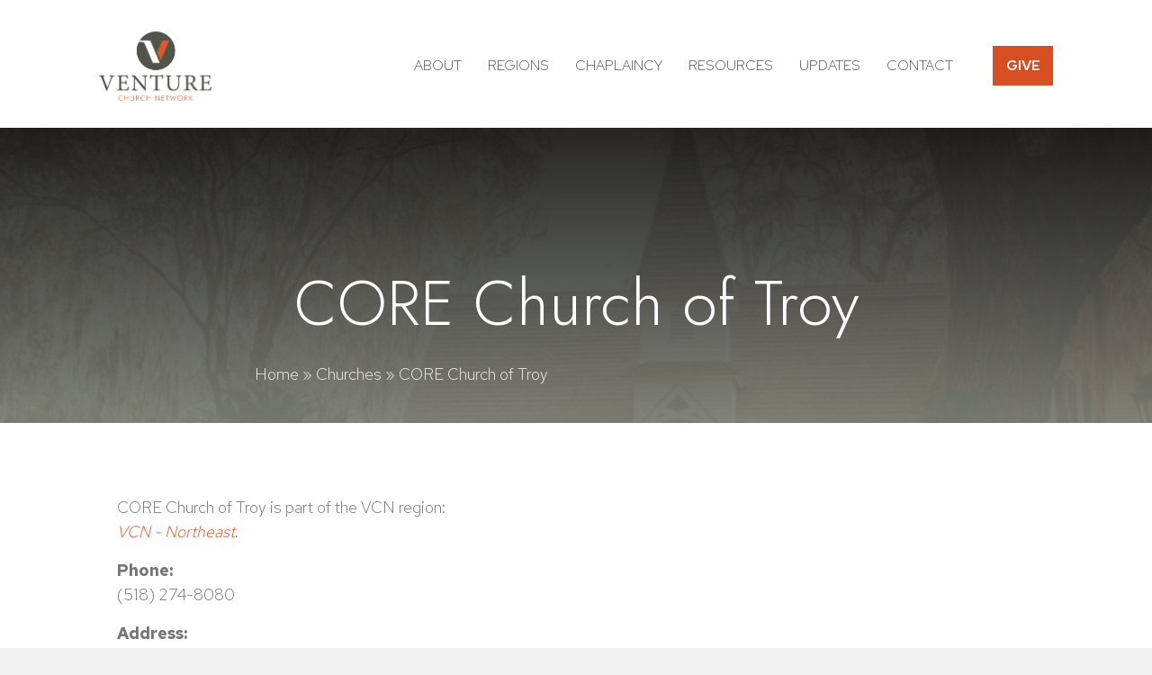

--- FILE ---
content_type: text/html; charset=UTF-8
request_url: https://venturechurches.org/churches/core-church-of-troy/
body_size: 19925
content:
<!DOCTYPE html>
<html lang="en-US">
<head>
<meta charset="UTF-8" />
<meta name='viewport' content='width=device-width, initial-scale=1.0' />
<meta http-equiv='X-UA-Compatible' content='IE=edge' />
<script>
//----------------------------------------------------------
//------ JAVASCRIPT HOOK FUNCTIONS FOR GRAVITY FORMS -------
//----------------------------------------------------------

if ( ! gform ) {
	document.addEventListener( 'gform_main_scripts_loaded', function() { gform.scriptsLoaded = true; } );
	window.addEventListener( 'DOMContentLoaded', function() { gform.domLoaded = true; } );

	var gform = {
		domLoaded: false,
		scriptsLoaded: false,
		initializeOnLoaded: function( fn ) {
			if ( gform.domLoaded && gform.scriptsLoaded ) {
				fn();
			} else if( ! gform.domLoaded && gform.scriptsLoaded ) {
				window.addEventListener( 'DOMContentLoaded', fn );
			} else {
				document.addEventListener( 'gform_main_scripts_loaded', fn );
			}
		},
		hooks: { action: {}, filter: {} },
		addAction: function( action, callable, priority, tag ) {
			gform.addHook( 'action', action, callable, priority, tag );
		},
		addFilter: function( action, callable, priority, tag ) {
			gform.addHook( 'filter', action, callable, priority, tag );
		},
		doAction: function( action ) {
			gform.doHook( 'action', action, arguments );
		},
		applyFilters: function( action ) {
			return gform.doHook( 'filter', action, arguments );
		},
		removeAction: function( action, tag ) {
			gform.removeHook( 'action', action, tag );
		},
		removeFilter: function( action, priority, tag ) {
			gform.removeHook( 'filter', action, priority, tag );
		},
		addHook: function( hookType, action, callable, priority, tag ) {
			if ( undefined == gform.hooks[hookType][action] ) {
				gform.hooks[hookType][action] = [];
			}
			var hooks = gform.hooks[hookType][action];
			if ( undefined == tag ) {
				tag = action + '_' + hooks.length;
			}
			if( priority == undefined ){
				priority = 10;
			}

			gform.hooks[hookType][action].push( { tag:tag, callable:callable, priority:priority } );
		},
		doHook: function( hookType, action, args ) {

			// splice args from object into array and remove first index which is the hook name
			args = Array.prototype.slice.call(args, 1);

			if ( undefined != gform.hooks[hookType][action] ) {
				var hooks = gform.hooks[hookType][action], hook;
				//sort by priority
				hooks.sort(function(a,b){return a["priority"]-b["priority"]});

				hooks.forEach( function( hookItem ) {
					hook = hookItem.callable;

					if(typeof hook != 'function')
						hook = window[hook];
					if ( 'action' == hookType ) {
						hook.apply(null, args);
					} else {
						args[0] = hook.apply(null, args);
					}
				} );
			}
			if ( 'filter'==hookType ) {
				return args[0];
			}
		},
		removeHook: function( hookType, action, priority, tag ) {
			if ( undefined != gform.hooks[hookType][action] ) {
				var hooks = gform.hooks[hookType][action];
				hooks = hooks.filter( function(hook, index, arr) {
					var removeHook = (undefined==tag||tag==hook.tag) && (undefined==priority||priority==hook.priority);
					return !removeHook;
				} );
				gform.hooks[hookType][action] = hooks;
			}
		}
	};
}
</script>

<link rel="profile" href="https://gmpg.org/xfn/11" />
<meta name='robots' content='noindex, follow' />
	<style>img:is([sizes="auto" i], [sizes^="auto," i]) { contain-intrinsic-size: 3000px 1500px }</style>
	<script id="cookieyes" type="text/javascript" src="https://cdn-cookieyes.com/client_data/070cc6d86d509df44c0b79d1/script.js"></script>
	<!-- This site is optimized with the Yoast SEO plugin v22.0 - https://yoast.com/wordpress/plugins/seo/ -->
	<title>CORE Church of Troy</title>
	<meta property="og:locale" content="en_US" />
	<meta property="og:type" content="article" />
	<meta property="og:title" content="CORE Church of Troy" />
	<meta property="og:url" content="https://venturechurches.org/churches/core-church-of-troy/" />
	<meta property="og:site_name" content="Venture Church Network" />
	<meta property="article:modified_time" content="2024-02-07T05:44:04+00:00" />
	<meta name="twitter:card" content="summary_large_image" />
	<script type="application/ld+json" class="yoast-schema-graph">{"@context":"https://schema.org","@graph":[{"@type":"WebPage","@id":"https://venturechurches.org/churches/core-church-of-troy/","url":"https://venturechurches.org/churches/core-church-of-troy/","name":"CORE Church of Troy","isPartOf":{"@id":"https://venturechurches.org/#website"},"datePublished":"2023-01-25T15:34:03+00:00","dateModified":"2024-02-07T05:44:04+00:00","breadcrumb":{"@id":"https://venturechurches.org/churches/core-church-of-troy/#breadcrumb"},"inLanguage":"en-US","potentialAction":[{"@type":"ReadAction","target":["https://venturechurches.org/churches/core-church-of-troy/"]}]},{"@type":"BreadcrumbList","@id":"https://venturechurches.org/churches/core-church-of-troy/#breadcrumb","itemListElement":[{"@type":"ListItem","position":1,"name":"Home","item":"https://venturechurches.org/"},{"@type":"ListItem","position":2,"name":"Churches","item":"https://venturechurches.org/churches/"},{"@type":"ListItem","position":3,"name":"CORE Church of Troy"}]},{"@type":"WebSite","@id":"https://venturechurches.org/#website","url":"https://venturechurches.org/","name":"Venture Church Network","description":"Gospel power that transforms every life","potentialAction":[{"@type":"SearchAction","target":{"@type":"EntryPoint","urlTemplate":"https://venturechurches.org/?s={search_term_string}"},"query-input":"required name=search_term_string"}],"inLanguage":"en-US"}]}</script>
	<!-- / Yoast SEO plugin. -->


<link rel='dns-prefetch' href='//js.stripe.com' />
<link rel='dns-prefetch' href='//fonts.googleapis.com' />
<link href='https://fonts.gstatic.com' crossorigin rel='preconnect' />
<link rel="alternate" type="application/rss+xml" title="Venture Church Network &raquo; Feed" href="https://venturechurches.org/feed/" />
<link rel="alternate" type="application/rss+xml" title="Venture Church Network &raquo; Comments Feed" href="https://venturechurches.org/comments/feed/" />
<link rel="alternate" type="text/calendar" title="Venture Church Network &raquo; iCal Feed" href="https://venturechurches.org/events/?ical=1" />
<link rel="preload" href="https://venturechurches.org/wp-content/plugins/bb-plugin/fonts/fontawesome/5.15.4/webfonts/fa-solid-900.woff2" as="font" type="font/woff2" crossorigin="anonymous">
<link rel="preload" href="https://venturechurches.org/wp-content/plugins/bb-plugin/fonts/fontawesome/5.15.4/webfonts/fa-regular-400.woff2" as="font" type="font/woff2" crossorigin="anonymous">
<link rel="preload" href="https://venturechurches.org/wp-content/plugins/bb-plugin/fonts/fontawesome/5.15.4/webfonts/fa-brands-400.woff2" as="font" type="font/woff2" crossorigin="anonymous">
<script>
window._wpemojiSettings = {"baseUrl":"https:\/\/s.w.org\/images\/core\/emoji\/16.0.1\/72x72\/","ext":".png","svgUrl":"https:\/\/s.w.org\/images\/core\/emoji\/16.0.1\/svg\/","svgExt":".svg","source":{"wpemoji":"https:\/\/venturechurches.org\/wp-includes\/js\/wp-emoji.js?ver=6.8.3","twemoji":"https:\/\/venturechurches.org\/wp-includes\/js\/twemoji.js?ver=6.8.3"}};
/**
 * @output wp-includes/js/wp-emoji-loader.js
 */

/**
 * Emoji Settings as exported in PHP via _print_emoji_detection_script().
 * @typedef WPEmojiSettings
 * @type {object}
 * @property {?object} source
 * @property {?string} source.concatemoji
 * @property {?string} source.twemoji
 * @property {?string} source.wpemoji
 * @property {?boolean} DOMReady
 * @property {?Function} readyCallback
 */

/**
 * Support tests.
 * @typedef SupportTests
 * @type {object}
 * @property {?boolean} flag
 * @property {?boolean} emoji
 */

/**
 * IIFE to detect emoji support and load Twemoji if needed.
 *
 * @param {Window} window
 * @param {Document} document
 * @param {WPEmojiSettings} settings
 */
( function wpEmojiLoader( window, document, settings ) {
	if ( typeof Promise === 'undefined' ) {
		return;
	}

	var sessionStorageKey = 'wpEmojiSettingsSupports';
	var tests = [ 'flag', 'emoji' ];

	/**
	 * Checks whether the browser supports offloading to a Worker.
	 *
	 * @since 6.3.0
	 *
	 * @private
	 *
	 * @returns {boolean}
	 */
	function supportsWorkerOffloading() {
		return (
			typeof Worker !== 'undefined' &&
			typeof OffscreenCanvas !== 'undefined' &&
			typeof URL !== 'undefined' &&
			URL.createObjectURL &&
			typeof Blob !== 'undefined'
		);
	}

	/**
	 * @typedef SessionSupportTests
	 * @type {object}
	 * @property {number} timestamp
	 * @property {SupportTests} supportTests
	 */

	/**
	 * Get support tests from session.
	 *
	 * @since 6.3.0
	 *
	 * @private
	 *
	 * @returns {?SupportTests} Support tests, or null if not set or older than 1 week.
	 */
	function getSessionSupportTests() {
		try {
			/** @type {SessionSupportTests} */
			var item = JSON.parse(
				sessionStorage.getItem( sessionStorageKey )
			);
			if (
				typeof item === 'object' &&
				typeof item.timestamp === 'number' &&
				new Date().valueOf() < item.timestamp + 604800 && // Note: Number is a week in seconds.
				typeof item.supportTests === 'object'
			) {
				return item.supportTests;
			}
		} catch ( e ) {}
		return null;
	}

	/**
	 * Persist the supports in session storage.
	 *
	 * @since 6.3.0
	 *
	 * @private
	 *
	 * @param {SupportTests} supportTests Support tests.
	 */
	function setSessionSupportTests( supportTests ) {
		try {
			/** @type {SessionSupportTests} */
			var item = {
				supportTests: supportTests,
				timestamp: new Date().valueOf()
			};

			sessionStorage.setItem(
				sessionStorageKey,
				JSON.stringify( item )
			);
		} catch ( e ) {}
	}

	/**
	 * Checks if two sets of Emoji characters render the same visually.
	 *
	 * This is used to determine if the browser is rendering an emoji with multiple data points
	 * correctly. set1 is the emoji in the correct form, using a zero-width joiner. set2 is the emoji
	 * in the incorrect form, using a zero-width space. If the two sets render the same, then the browser
	 * does not support the emoji correctly.
	 *
	 * This function may be serialized to run in a Worker. Therefore, it cannot refer to variables from the containing
	 * scope. Everything must be passed by parameters.
	 *
	 * @since 4.9.0
	 *
	 * @private
	 *
	 * @param {CanvasRenderingContext2D} context 2D Context.
	 * @param {string} set1 Set of Emoji to test.
	 * @param {string} set2 Set of Emoji to test.
	 *
	 * @return {boolean} True if the two sets render the same.
	 */
	function emojiSetsRenderIdentically( context, set1, set2 ) {
		// Cleanup from previous test.
		context.clearRect( 0, 0, context.canvas.width, context.canvas.height );
		context.fillText( set1, 0, 0 );
		var rendered1 = new Uint32Array(
			context.getImageData(
				0,
				0,
				context.canvas.width,
				context.canvas.height
			).data
		);

		// Cleanup from previous test.
		context.clearRect( 0, 0, context.canvas.width, context.canvas.height );
		context.fillText( set2, 0, 0 );
		var rendered2 = new Uint32Array(
			context.getImageData(
				0,
				0,
				context.canvas.width,
				context.canvas.height
			).data
		);

		return rendered1.every( function ( rendered2Data, index ) {
			return rendered2Data === rendered2[ index ];
		} );
	}

	/**
	 * Checks if the center point of a single emoji is empty.
	 *
	 * This is used to determine if the browser is rendering an emoji with a single data point
	 * correctly. The center point of an incorrectly rendered emoji will be empty. A correctly
	 * rendered emoji will have a non-zero value at the center point.
	 *
	 * This function may be serialized to run in a Worker. Therefore, it cannot refer to variables from the containing
	 * scope. Everything must be passed by parameters.
	 *
	 * @since 6.8.2
	 *
	 * @private
	 *
	 * @param {CanvasRenderingContext2D} context 2D Context.
	 * @param {string} emoji Emoji to test.
	 *
	 * @return {boolean} True if the center point is empty.
	 */
	function emojiRendersEmptyCenterPoint( context, emoji ) {
		// Cleanup from previous test.
		context.clearRect( 0, 0, context.canvas.width, context.canvas.height );
		context.fillText( emoji, 0, 0 );

		// Test if the center point (16, 16) is empty (0,0,0,0).
		var centerPoint = context.getImageData(16, 16, 1, 1);
		for ( var i = 0; i < centerPoint.data.length; i++ ) {
			if ( centerPoint.data[ i ] !== 0 ) {
				// Stop checking the moment it's known not to be empty.
				return false;
			}
		}

		return true;
	}

	/**
	 * Determines if the browser properly renders Emoji that Twemoji can supplement.
	 *
	 * This function may be serialized to run in a Worker. Therefore, it cannot refer to variables from the containing
	 * scope. Everything must be passed by parameters.
	 *
	 * @since 4.2.0
	 *
	 * @private
	 *
	 * @param {CanvasRenderingContext2D} context 2D Context.
	 * @param {string} type Whether to test for support of "flag" or "emoji".
	 * @param {Function} emojiSetsRenderIdentically Reference to emojiSetsRenderIdentically function, needed due to minification.
	 * @param {Function} emojiRendersEmptyCenterPoint Reference to emojiRendersEmptyCenterPoint function, needed due to minification.
	 *
	 * @return {boolean} True if the browser can render emoji, false if it cannot.
	 */
	function browserSupportsEmoji( context, type, emojiSetsRenderIdentically, emojiRendersEmptyCenterPoint ) {
		var isIdentical;

		switch ( type ) {
			case 'flag':
				/*
				 * Test for Transgender flag compatibility. Added in Unicode 13.
				 *
				 * To test for support, we try to render it, and compare the rendering to how it would look if
				 * the browser doesn't render it correctly (white flag emoji + transgender symbol).
				 */
				isIdentical = emojiSetsRenderIdentically(
					context,
					'\uD83C\uDFF3\uFE0F\u200D\u26A7\uFE0F', // as a zero-width joiner sequence
					'\uD83C\uDFF3\uFE0F\u200B\u26A7\uFE0F' // separated by a zero-width space
				);

				if ( isIdentical ) {
					return false;
				}

				/*
				 * Test for Sark flag compatibility. This is the least supported of the letter locale flags,
				 * so gives us an easy test for full support.
				 *
				 * To test for support, we try to render it, and compare the rendering to how it would look if
				 * the browser doesn't render it correctly ([C] + [Q]).
				 */
				isIdentical = emojiSetsRenderIdentically(
					context,
					'\uD83C\uDDE8\uD83C\uDDF6', // as the sequence of two code points
					'\uD83C\uDDE8\u200B\uD83C\uDDF6' // as the two code points separated by a zero-width space
				);

				if ( isIdentical ) {
					return false;
				}

				/*
				 * Test for English flag compatibility. England is a country in the United Kingdom, it
				 * does not have a two letter locale code but rather a five letter sub-division code.
				 *
				 * To test for support, we try to render it, and compare the rendering to how it would look if
				 * the browser doesn't render it correctly (black flag emoji + [G] + [B] + [E] + [N] + [G]).
				 */
				isIdentical = emojiSetsRenderIdentically(
					context,
					// as the flag sequence
					'\uD83C\uDFF4\uDB40\uDC67\uDB40\uDC62\uDB40\uDC65\uDB40\uDC6E\uDB40\uDC67\uDB40\uDC7F',
					// with each code point separated by a zero-width space
					'\uD83C\uDFF4\u200B\uDB40\uDC67\u200B\uDB40\uDC62\u200B\uDB40\uDC65\u200B\uDB40\uDC6E\u200B\uDB40\uDC67\u200B\uDB40\uDC7F'
				);

				return ! isIdentical;
			case 'emoji':
				/*
				 * Does Emoji 16.0 cause the browser to go splat?
				 *
				 * To test for Emoji 16.0 support, try to render a new emoji: Splatter.
				 *
				 * The splatter emoji is a single code point emoji. Testing for browser support
				 * required testing the center point of the emoji to see if it is empty.
				 *
				 * 0xD83E 0xDEDF (\uD83E\uDEDF) == 🫟 Splatter.
				 *
				 * When updating this test, please ensure that the emoji is either a single code point
				 * or switch to using the emojiSetsRenderIdentically function and testing with a zero-width
				 * joiner vs a zero-width space.
				 */
				var notSupported = emojiRendersEmptyCenterPoint( context, '\uD83E\uDEDF' );
				return ! notSupported;
		}

		return false;
	}

	/**
	 * Checks emoji support tests.
	 *
	 * This function may be serialized to run in a Worker. Therefore, it cannot refer to variables from the containing
	 * scope. Everything must be passed by parameters.
	 *
	 * @since 6.3.0
	 *
	 * @private
	 *
	 * @param {string[]} tests Tests.
	 * @param {Function} browserSupportsEmoji Reference to browserSupportsEmoji function, needed due to minification.
	 * @param {Function} emojiSetsRenderIdentically Reference to emojiSetsRenderIdentically function, needed due to minification.
	 * @param {Function} emojiRendersEmptyCenterPoint Reference to emojiRendersEmptyCenterPoint function, needed due to minification.
	 *
	 * @return {SupportTests} Support tests.
	 */
	function testEmojiSupports( tests, browserSupportsEmoji, emojiSetsRenderIdentically, emojiRendersEmptyCenterPoint ) {
		var canvas;
		if (
			typeof WorkerGlobalScope !== 'undefined' &&
			self instanceof WorkerGlobalScope
		) {
			canvas = new OffscreenCanvas( 300, 150 ); // Dimensions are default for HTMLCanvasElement.
		} else {
			canvas = document.createElement( 'canvas' );
		}

		var context = canvas.getContext( '2d', { willReadFrequently: true } );

		/*
		 * Chrome on OS X added native emoji rendering in M41. Unfortunately,
		 * it doesn't work when the font is bolder than 500 weight. So, we
		 * check for bold rendering support to avoid invisible emoji in Chrome.
		 */
		context.textBaseline = 'top';
		context.font = '600 32px Arial';

		var supports = {};
		tests.forEach( function ( test ) {
			supports[ test ] = browserSupportsEmoji( context, test, emojiSetsRenderIdentically, emojiRendersEmptyCenterPoint );
		} );
		return supports;
	}

	/**
	 * Adds a script to the head of the document.
	 *
	 * @ignore
	 *
	 * @since 4.2.0
	 *
	 * @param {string} src The url where the script is located.
	 *
	 * @return {void}
	 */
	function addScript( src ) {
		var script = document.createElement( 'script' );
		script.src = src;
		script.defer = true;
		document.head.appendChild( script );
	}

	settings.supports = {
		everything: true,
		everythingExceptFlag: true
	};

	// Create a promise for DOMContentLoaded since the worker logic may finish after the event has fired.
	var domReadyPromise = new Promise( function ( resolve ) {
		document.addEventListener( 'DOMContentLoaded', resolve, {
			once: true
		} );
	} );

	// Obtain the emoji support from the browser, asynchronously when possible.
	new Promise( function ( resolve ) {
		var supportTests = getSessionSupportTests();
		if ( supportTests ) {
			resolve( supportTests );
			return;
		}

		if ( supportsWorkerOffloading() ) {
			try {
				// Note that the functions are being passed as arguments due to minification.
				var workerScript =
					'postMessage(' +
					testEmojiSupports.toString() +
					'(' +
					[
						JSON.stringify( tests ),
						browserSupportsEmoji.toString(),
						emojiSetsRenderIdentically.toString(),
						emojiRendersEmptyCenterPoint.toString()
					].join( ',' ) +
					'));';
				var blob = new Blob( [ workerScript ], {
					type: 'text/javascript'
				} );
				var worker = new Worker( URL.createObjectURL( blob ), { name: 'wpTestEmojiSupports' } );
				worker.onmessage = function ( event ) {
					supportTests = event.data;
					setSessionSupportTests( supportTests );
					worker.terminate();
					resolve( supportTests );
				};
				return;
			} catch ( e ) {}
		}

		supportTests = testEmojiSupports( tests, browserSupportsEmoji, emojiSetsRenderIdentically, emojiRendersEmptyCenterPoint );
		setSessionSupportTests( supportTests );
		resolve( supportTests );
	} )
		// Once the browser emoji support has been obtained from the session, finalize the settings.
		.then( function ( supportTests ) {
			/*
			 * Tests the browser support for flag emojis and other emojis, and adjusts the
			 * support settings accordingly.
			 */
			for ( var test in supportTests ) {
				settings.supports[ test ] = supportTests[ test ];

				settings.supports.everything =
					settings.supports.everything && settings.supports[ test ];

				if ( 'flag' !== test ) {
					settings.supports.everythingExceptFlag =
						settings.supports.everythingExceptFlag &&
						settings.supports[ test ];
				}
			}

			settings.supports.everythingExceptFlag =
				settings.supports.everythingExceptFlag &&
				! settings.supports.flag;

			// Sets DOMReady to false and assigns a ready function to settings.
			settings.DOMReady = false;
			settings.readyCallback = function () {
				settings.DOMReady = true;
			};
		} )
		.then( function () {
			return domReadyPromise;
		} )
		.then( function () {
			// When the browser can not render everything we need to load a polyfill.
			if ( ! settings.supports.everything ) {
				settings.readyCallback();

				var src = settings.source || {};

				if ( src.concatemoji ) {
					addScript( src.concatemoji );
				} else if ( src.wpemoji && src.twemoji ) {
					addScript( src.twemoji );
					addScript( src.wpemoji );
				}
			}
		} );
} )( window, document, window._wpemojiSettings );
</script>
<style id='wp-emoji-styles-inline-css'>

	img.wp-smiley, img.emoji {
		display: inline !important;
		border: none !important;
		box-shadow: none !important;
		height: 1em !important;
		width: 1em !important;
		margin: 0 0.07em !important;
		vertical-align: -0.1em !important;
		background: none !important;
		padding: 0 !important;
	}
</style>
<link rel='stylesheet' id='wp-block-library-css' href='https://venturechurches.org/wp-includes/css/dist/block-library/style.css?ver=6.8.3' media='all' />
<style id='wp-block-library-theme-inline-css'>
.wp-block-audio :where(figcaption){
  color:#555;
  font-size:13px;
  text-align:center;
}
.is-dark-theme .wp-block-audio :where(figcaption){
  color:#ffffffa6;
}

.wp-block-audio{
  margin:0 0 1em;
}

.wp-block-code{
  border:1px solid #ccc;
  border-radius:4px;
  font-family:Menlo,Consolas,monaco,monospace;
  padding:.8em 1em;
}

.wp-block-embed :where(figcaption){
  color:#555;
  font-size:13px;
  text-align:center;
}
.is-dark-theme .wp-block-embed :where(figcaption){
  color:#ffffffa6;
}

.wp-block-embed{
  margin:0 0 1em;
}

.blocks-gallery-caption{
  color:#555;
  font-size:13px;
  text-align:center;
}
.is-dark-theme .blocks-gallery-caption{
  color:#ffffffa6;
}

:root :where(.wp-block-image figcaption){
  color:#555;
  font-size:13px;
  text-align:center;
}
.is-dark-theme :root :where(.wp-block-image figcaption){
  color:#ffffffa6;
}

.wp-block-image{
  margin:0 0 1em;
}

.wp-block-pullquote{
  border-bottom:4px solid;
  border-top:4px solid;
  color:currentColor;
  margin-bottom:1.75em;
}
.wp-block-pullquote cite,.wp-block-pullquote footer,.wp-block-pullquote__citation{
  color:currentColor;
  font-size:.8125em;
  font-style:normal;
  text-transform:uppercase;
}

.wp-block-quote{
  border-left:.25em solid;
  margin:0 0 1.75em;
  padding-left:1em;
}
.wp-block-quote cite,.wp-block-quote footer{
  color:currentColor;
  font-size:.8125em;
  font-style:normal;
  position:relative;
}
.wp-block-quote:where(.has-text-align-right){
  border-left:none;
  border-right:.25em solid;
  padding-left:0;
  padding-right:1em;
}
.wp-block-quote:where(.has-text-align-center){
  border:none;
  padding-left:0;
}
.wp-block-quote.is-large,.wp-block-quote.is-style-large,.wp-block-quote:where(.is-style-plain){
  border:none;
}

.wp-block-search .wp-block-search__label{
  font-weight:700;
}

.wp-block-search__button{
  border:1px solid #ccc;
  padding:.375em .625em;
}

:where(.wp-block-group.has-background){
  padding:1.25em 2.375em;
}

.wp-block-separator.has-css-opacity{
  opacity:.4;
}

.wp-block-separator{
  border:none;
  border-bottom:2px solid;
  margin-left:auto;
  margin-right:auto;
}
.wp-block-separator.has-alpha-channel-opacity{
  opacity:1;
}
.wp-block-separator:not(.is-style-wide):not(.is-style-dots){
  width:100px;
}
.wp-block-separator.has-background:not(.is-style-dots){
  border-bottom:none;
  height:1px;
}
.wp-block-separator.has-background:not(.is-style-wide):not(.is-style-dots){
  height:2px;
}

.wp-block-table{
  margin:0 0 1em;
}
.wp-block-table td,.wp-block-table th{
  word-break:normal;
}
.wp-block-table :where(figcaption){
  color:#555;
  font-size:13px;
  text-align:center;
}
.is-dark-theme .wp-block-table :where(figcaption){
  color:#ffffffa6;
}

.wp-block-video :where(figcaption){
  color:#555;
  font-size:13px;
  text-align:center;
}
.is-dark-theme .wp-block-video :where(figcaption){
  color:#ffffffa6;
}

.wp-block-video{
  margin:0 0 1em;
}

:root :where(.wp-block-template-part.has-background){
  margin-bottom:0;
  margin-top:0;
  padding:1.25em 2.375em;
}
</style>
<style id='classic-theme-styles-inline-css'>
/**
 * These rules are needed for backwards compatibility.
 * They should match the button element rules in the base theme.json file.
 */
.wp-block-button__link {
	color: #ffffff;
	background-color: #32373c;
	border-radius: 9999px; /* 100% causes an oval, but any explicit but really high value retains the pill shape. */

	/* This needs a low specificity so it won't override the rules from the button element if defined in theme.json. */
	box-shadow: none;
	text-decoration: none;

	/* The extra 2px are added to size solids the same as the outline versions.*/
	padding: calc(0.667em + 2px) calc(1.333em + 2px);

	font-size: 1.125em;
}

.wp-block-file__button {
	background: #32373c;
	color: #ffffff;
	text-decoration: none;
}

</style>
<style id='global-styles-inline-css'>
:root{--wp--preset--aspect-ratio--square: 1;--wp--preset--aspect-ratio--4-3: 4/3;--wp--preset--aspect-ratio--3-4: 3/4;--wp--preset--aspect-ratio--3-2: 3/2;--wp--preset--aspect-ratio--2-3: 2/3;--wp--preset--aspect-ratio--16-9: 16/9;--wp--preset--aspect-ratio--9-16: 9/16;--wp--preset--color--black: #000000;--wp--preset--color--cyan-bluish-gray: #abb8c3;--wp--preset--color--white: #ffffff;--wp--preset--color--pale-pink: #f78da7;--wp--preset--color--vivid-red: #cf2e2e;--wp--preset--color--luminous-vivid-orange: #ff6900;--wp--preset--color--luminous-vivid-amber: #fcb900;--wp--preset--color--light-green-cyan: #7bdcb5;--wp--preset--color--vivid-green-cyan: #00d084;--wp--preset--color--pale-cyan-blue: #8ed1fc;--wp--preset--color--vivid-cyan-blue: #0693e3;--wp--preset--color--vivid-purple: #9b51e0;--wp--preset--gradient--vivid-cyan-blue-to-vivid-purple: linear-gradient(135deg,rgba(6,147,227,1) 0%,rgb(155,81,224) 100%);--wp--preset--gradient--light-green-cyan-to-vivid-green-cyan: linear-gradient(135deg,rgb(122,220,180) 0%,rgb(0,208,130) 100%);--wp--preset--gradient--luminous-vivid-amber-to-luminous-vivid-orange: linear-gradient(135deg,rgba(252,185,0,1) 0%,rgba(255,105,0,1) 100%);--wp--preset--gradient--luminous-vivid-orange-to-vivid-red: linear-gradient(135deg,rgba(255,105,0,1) 0%,rgb(207,46,46) 100%);--wp--preset--gradient--very-light-gray-to-cyan-bluish-gray: linear-gradient(135deg,rgb(238,238,238) 0%,rgb(169,184,195) 100%);--wp--preset--gradient--cool-to-warm-spectrum: linear-gradient(135deg,rgb(74,234,220) 0%,rgb(151,120,209) 20%,rgb(207,42,186) 40%,rgb(238,44,130) 60%,rgb(251,105,98) 80%,rgb(254,248,76) 100%);--wp--preset--gradient--blush-light-purple: linear-gradient(135deg,rgb(255,206,236) 0%,rgb(152,150,240) 100%);--wp--preset--gradient--blush-bordeaux: linear-gradient(135deg,rgb(254,205,165) 0%,rgb(254,45,45) 50%,rgb(107,0,62) 100%);--wp--preset--gradient--luminous-dusk: linear-gradient(135deg,rgb(255,203,112) 0%,rgb(199,81,192) 50%,rgb(65,88,208) 100%);--wp--preset--gradient--pale-ocean: linear-gradient(135deg,rgb(255,245,203) 0%,rgb(182,227,212) 50%,rgb(51,167,181) 100%);--wp--preset--gradient--electric-grass: linear-gradient(135deg,rgb(202,248,128) 0%,rgb(113,206,126) 100%);--wp--preset--gradient--midnight: linear-gradient(135deg,rgb(2,3,129) 0%,rgb(40,116,252) 100%);--wp--preset--font-size--small: 13px;--wp--preset--font-size--medium: 20px;--wp--preset--font-size--large: 36px;--wp--preset--font-size--x-large: 42px;--wp--preset--spacing--20: 0.44rem;--wp--preset--spacing--30: 0.67rem;--wp--preset--spacing--40: 1rem;--wp--preset--spacing--50: 1.5rem;--wp--preset--spacing--60: 2.25rem;--wp--preset--spacing--70: 3.38rem;--wp--preset--spacing--80: 5.06rem;--wp--preset--shadow--natural: 6px 6px 9px rgba(0, 0, 0, 0.2);--wp--preset--shadow--deep: 12px 12px 50px rgba(0, 0, 0, 0.4);--wp--preset--shadow--sharp: 6px 6px 0px rgba(0, 0, 0, 0.2);--wp--preset--shadow--outlined: 6px 6px 0px -3px rgba(255, 255, 255, 1), 6px 6px rgba(0, 0, 0, 1);--wp--preset--shadow--crisp: 6px 6px 0px rgba(0, 0, 0, 1);}:where(.is-layout-flex){gap: 0.5em;}:where(.is-layout-grid){gap: 0.5em;}body .is-layout-flex{display: flex;}.is-layout-flex{flex-wrap: wrap;align-items: center;}.is-layout-flex > :is(*, div){margin: 0;}body .is-layout-grid{display: grid;}.is-layout-grid > :is(*, div){margin: 0;}:where(.wp-block-columns.is-layout-flex){gap: 2em;}:where(.wp-block-columns.is-layout-grid){gap: 2em;}:where(.wp-block-post-template.is-layout-flex){gap: 1.25em;}:where(.wp-block-post-template.is-layout-grid){gap: 1.25em;}.has-black-color{color: var(--wp--preset--color--black) !important;}.has-cyan-bluish-gray-color{color: var(--wp--preset--color--cyan-bluish-gray) !important;}.has-white-color{color: var(--wp--preset--color--white) !important;}.has-pale-pink-color{color: var(--wp--preset--color--pale-pink) !important;}.has-vivid-red-color{color: var(--wp--preset--color--vivid-red) !important;}.has-luminous-vivid-orange-color{color: var(--wp--preset--color--luminous-vivid-orange) !important;}.has-luminous-vivid-amber-color{color: var(--wp--preset--color--luminous-vivid-amber) !important;}.has-light-green-cyan-color{color: var(--wp--preset--color--light-green-cyan) !important;}.has-vivid-green-cyan-color{color: var(--wp--preset--color--vivid-green-cyan) !important;}.has-pale-cyan-blue-color{color: var(--wp--preset--color--pale-cyan-blue) !important;}.has-vivid-cyan-blue-color{color: var(--wp--preset--color--vivid-cyan-blue) !important;}.has-vivid-purple-color{color: var(--wp--preset--color--vivid-purple) !important;}.has-black-background-color{background-color: var(--wp--preset--color--black) !important;}.has-cyan-bluish-gray-background-color{background-color: var(--wp--preset--color--cyan-bluish-gray) !important;}.has-white-background-color{background-color: var(--wp--preset--color--white) !important;}.has-pale-pink-background-color{background-color: var(--wp--preset--color--pale-pink) !important;}.has-vivid-red-background-color{background-color: var(--wp--preset--color--vivid-red) !important;}.has-luminous-vivid-orange-background-color{background-color: var(--wp--preset--color--luminous-vivid-orange) !important;}.has-luminous-vivid-amber-background-color{background-color: var(--wp--preset--color--luminous-vivid-amber) !important;}.has-light-green-cyan-background-color{background-color: var(--wp--preset--color--light-green-cyan) !important;}.has-vivid-green-cyan-background-color{background-color: var(--wp--preset--color--vivid-green-cyan) !important;}.has-pale-cyan-blue-background-color{background-color: var(--wp--preset--color--pale-cyan-blue) !important;}.has-vivid-cyan-blue-background-color{background-color: var(--wp--preset--color--vivid-cyan-blue) !important;}.has-vivid-purple-background-color{background-color: var(--wp--preset--color--vivid-purple) !important;}.has-black-border-color{border-color: var(--wp--preset--color--black) !important;}.has-cyan-bluish-gray-border-color{border-color: var(--wp--preset--color--cyan-bluish-gray) !important;}.has-white-border-color{border-color: var(--wp--preset--color--white) !important;}.has-pale-pink-border-color{border-color: var(--wp--preset--color--pale-pink) !important;}.has-vivid-red-border-color{border-color: var(--wp--preset--color--vivid-red) !important;}.has-luminous-vivid-orange-border-color{border-color: var(--wp--preset--color--luminous-vivid-orange) !important;}.has-luminous-vivid-amber-border-color{border-color: var(--wp--preset--color--luminous-vivid-amber) !important;}.has-light-green-cyan-border-color{border-color: var(--wp--preset--color--light-green-cyan) !important;}.has-vivid-green-cyan-border-color{border-color: var(--wp--preset--color--vivid-green-cyan) !important;}.has-pale-cyan-blue-border-color{border-color: var(--wp--preset--color--pale-cyan-blue) !important;}.has-vivid-cyan-blue-border-color{border-color: var(--wp--preset--color--vivid-cyan-blue) !important;}.has-vivid-purple-border-color{border-color: var(--wp--preset--color--vivid-purple) !important;}.has-vivid-cyan-blue-to-vivid-purple-gradient-background{background: var(--wp--preset--gradient--vivid-cyan-blue-to-vivid-purple) !important;}.has-light-green-cyan-to-vivid-green-cyan-gradient-background{background: var(--wp--preset--gradient--light-green-cyan-to-vivid-green-cyan) !important;}.has-luminous-vivid-amber-to-luminous-vivid-orange-gradient-background{background: var(--wp--preset--gradient--luminous-vivid-amber-to-luminous-vivid-orange) !important;}.has-luminous-vivid-orange-to-vivid-red-gradient-background{background: var(--wp--preset--gradient--luminous-vivid-orange-to-vivid-red) !important;}.has-very-light-gray-to-cyan-bluish-gray-gradient-background{background: var(--wp--preset--gradient--very-light-gray-to-cyan-bluish-gray) !important;}.has-cool-to-warm-spectrum-gradient-background{background: var(--wp--preset--gradient--cool-to-warm-spectrum) !important;}.has-blush-light-purple-gradient-background{background: var(--wp--preset--gradient--blush-light-purple) !important;}.has-blush-bordeaux-gradient-background{background: var(--wp--preset--gradient--blush-bordeaux) !important;}.has-luminous-dusk-gradient-background{background: var(--wp--preset--gradient--luminous-dusk) !important;}.has-pale-ocean-gradient-background{background: var(--wp--preset--gradient--pale-ocean) !important;}.has-electric-grass-gradient-background{background: var(--wp--preset--gradient--electric-grass) !important;}.has-midnight-gradient-background{background: var(--wp--preset--gradient--midnight) !important;}.has-small-font-size{font-size: var(--wp--preset--font-size--small) !important;}.has-medium-font-size{font-size: var(--wp--preset--font-size--medium) !important;}.has-large-font-size{font-size: var(--wp--preset--font-size--large) !important;}.has-x-large-font-size{font-size: var(--wp--preset--font-size--x-large) !important;}
:where(.wp-block-post-template.is-layout-flex){gap: 1.25em;}:where(.wp-block-post-template.is-layout-grid){gap: 1.25em;}
:where(.wp-block-columns.is-layout-flex){gap: 2em;}:where(.wp-block-columns.is-layout-grid){gap: 2em;}
:root :where(.wp-block-pullquote){font-size: 1.5em;line-height: 1.6;}
</style>
<link rel='stylesheet' id='give-styles-css' href='https://venturechurches.org/wp-content/plugins/give/assets/dist/css/give.css?ver=3.14.2' media='all' />
<link rel='stylesheet' id='give-donation-summary-style-frontend-css' href='https://venturechurches.org/wp-content/plugins/give/assets/dist/css/give-donation-summary.css?ver=3.14.2' media='all' />
<link rel='stylesheet' id='give_ffm_frontend_styles-css' href='https://venturechurches.org/wp-content/plugins/give-form-field-manager/assets/dist/css/give-ffm-frontend.css?ver=3.0.2' media='all' />
<link rel='stylesheet' id='give_ffm_datepicker_styles-css' href='https://venturechurches.org/wp-content/plugins/give-form-field-manager/assets/dist/css/give-ffm-datepicker.css?ver=3.0.2' media='all' />
<link rel='stylesheet' id='font-awesome-5-css' href='https://venturechurches.org/wp-content/plugins/bb-plugin/fonts/fontawesome/5.15.4/css/all.min.css?ver=2.7.4.3' media='all' />
<link rel='stylesheet' id='ultimate-icons-css' href='https://venturechurches.org/wp-content/uploads/bb-plugin/icons/ultimate-icons/style.css?ver=2.7.4.3' media='all' />
<link rel='stylesheet' id='fl-builder-layout-bundle-b6b7c2acdbe6420fefc412d037326946-css' href='https://venturechurches.org/wp-content/uploads/bb-plugin/cache/b6b7c2acdbe6420fefc412d037326946-layout-bundle.css?ver=2.7.4.3-1.4.9.2' media='all' />
<link rel='stylesheet' id='give_recurring_css-css' href='https://venturechurches.org/wp-content/plugins/give-recurring/assets/css/give-recurring.min.css?ver=2.5.2' media='all' />
<link rel='stylesheet' id='font-awesome-css' href='https://venturechurches.org/wp-content/plugins/bb-plugin/fonts/fontawesome/5.15.4/css/v4-shims.min.css?ver=2.7.4.3' media='all' />
<link rel='stylesheet' id='jquery-magnificpopup-css' href='https://venturechurches.org/wp-content/plugins/bb-plugin/css/jquery.magnificpopup.css?ver=2.7.4.3' media='all' />
<link rel='stylesheet' id='bootstrap-4-css' href='https://venturechurches.org/wp-content/themes/bb-theme/css/bootstrap-4.min.css?ver=1.7.14' media='all' />
<link rel='stylesheet' id='fl-automator-skin-css' href='https://venturechurches.org/wp-content/uploads/bb-theme/skin-65c570fce008e.css?ver=1.7.14' media='all' />
<link rel='stylesheet' id='fl-builder-google-fonts-9cac7b26069bd58c34d4d961d0922bda-css' href='//fonts.googleapis.com/css?family=Red+Hat+Text%3A300%2C400%2C700%2C600%7CJost%3A300&#038;ver=6.8.3' media='all' />
<script src="https://venturechurches.org/wp-includes/js/jquery/jquery.js?ver=3.7.1" id="jquery-core-js"></script>
<script src="https://venturechurches.org/wp-includes/js/jquery/jquery-migrate.js?ver=3.4.1" id="jquery-migrate-js"></script>
<script src="https://venturechurches.org/wp-includes/js/jquery/ui/core.js?ver=1.13.3" id="jquery-ui-core-js"></script>
<script src="https://venturechurches.org/wp-includes/js/jquery/ui/datepicker.js?ver=1.13.3" id="jquery-ui-datepicker-js"></script>
<script id="jquery-ui-datepicker-js-after">
jQuery(function(jQuery){jQuery.datepicker.setDefaults({"closeText":"Close","currentText":"Today","monthNames":["January","February","March","April","May","June","July","August","September","October","November","December"],"monthNamesShort":["Jan","Feb","Mar","Apr","May","Jun","Jul","Aug","Sep","Oct","Nov","Dec"],"nextText":"Next","prevText":"Previous","dayNames":["Sunday","Monday","Tuesday","Wednesday","Thursday","Friday","Saturday"],"dayNamesShort":["Sun","Mon","Tue","Wed","Thu","Fri","Sat"],"dayNamesMin":["S","M","T","W","T","F","S"],"dateFormat":"MM d, yy","firstDay":1,"isRTL":false});});
</script>
<script src="https://venturechurches.org/wp-includes/js/jquery/ui/mouse.js?ver=1.13.3" id="jquery-ui-mouse-js"></script>
<script src="https://venturechurches.org/wp-includes/js/jquery/ui/slider.js?ver=1.13.3" id="jquery-ui-slider-js"></script>
<script src="https://venturechurches.org/wp-includes/js/clipboard.js?ver=2.0.11" id="clipboard-js"></script>
<script src="https://venturechurches.org/wp-includes/js/plupload/moxie.js?ver=1.3.5.1" id="moxiejs-js"></script>
<script src="https://venturechurches.org/wp-includes/js/plupload/plupload.js?ver=2.1.9" id="plupload-js"></script>
<script src='https://venturechurches.org/wp-content/plugins/the-events-calendar/common/src/resources/js/underscore-before.js'></script>
<script src="https://venturechurches.org/wp-includes/js/underscore.min.js?ver=1.13.7" id="underscore-js"></script>
<script src='https://venturechurches.org/wp-content/plugins/the-events-calendar/common/src/resources/js/underscore-after.js'></script>
<script src="https://venturechurches.org/wp-includes/js/dist/dom-ready.js?ver=5b9fa8df0892dc9a7c41" id="wp-dom-ready-js"></script>
<script src="https://venturechurches.org/wp-includes/js/dist/hooks.js?ver=be67dc331e61e06d52fa" id="wp-hooks-js"></script>
<script src="https://venturechurches.org/wp-includes/js/dist/i18n.js?ver=5edc734adb78e0d7d00e" id="wp-i18n-js"></script>
<script id="wp-i18n-js-after">
wp.i18n.setLocaleData( { 'text direction\u0004ltr': [ 'ltr' ] } );
</script>
<script src="https://venturechurches.org/wp-includes/js/dist/a11y.js?ver=604a4359a838a9073d9f" id="wp-a11y-js"></script>
<script id="plupload-handlers-js-extra">
var pluploadL10n = {"queue_limit_exceeded":"You have attempted to queue too many files.","file_exceeds_size_limit":"%s exceeds the maximum upload size for this site.","zero_byte_file":"This file is empty. Please try another.","invalid_filetype":"This file cannot be processed by the web server.","not_an_image":"This file is not an image. Please try another.","image_memory_exceeded":"Memory exceeded. Please try another smaller file.","image_dimensions_exceeded":"This is larger than the maximum size. Please try another.","default_error":"An error occurred in the upload. Please try again later.","missing_upload_url":"There was a configuration error. Please contact the server administrator.","upload_limit_exceeded":"You may only upload 1 file.","http_error":"Unexpected response from the server. The file may have been uploaded successfully. Check in the Media Library or reload the page.","http_error_image":"The server cannot process the image. This can happen if the server is busy or does not have enough resources to complete the task. Uploading a smaller image may help. Suggested maximum size is 2560 pixels.","upload_failed":"Upload failed.","big_upload_failed":"Please try uploading this file with the %1$sbrowser uploader%2$s.","big_upload_queued":"%s exceeds the maximum upload size for the multi-file uploader when used in your browser.","io_error":"IO error.","security_error":"Security error.","file_cancelled":"File canceled.","upload_stopped":"Upload stopped.","dismiss":"Dismiss","crunching":"Crunching\u2026","deleted":"moved to the Trash.","error_uploading":"\u201c%s\u201d has failed to upload.","unsupported_image":"This image cannot be displayed in a web browser. For best results convert it to JPEG before uploading.","noneditable_image":"The web server cannot generate responsive image sizes for this image. Convert it to JPEG or PNG before uploading.","file_url_copied":"The file URL has been copied to your clipboard"};
</script>
<script src="https://venturechurches.org/wp-includes/js/plupload/handlers.js?ver=6.8.3" id="plupload-handlers-js"></script>
<script id="give_ffm_frontend-js-extra">
var give_ffm_frontend = {"ajaxurl":"https:\/\/venturechurches.org\/wp-admin\/admin-ajax.php","error_message":"Please complete all required fields","submit_button_text":"Donate Now","nonce":"5ad089dc79","confirmMsg":"Are you sure?","i18n":{"timepicker":{"choose_time":"Choose Time","time":"Time","hour":"Hour","minute":"Minute","second":"Second","done":"Done","now":"Now"},"repeater":{"max_rows":"You have added the maximum number of fields allowed."}},"plupload":{"url":"https:\/\/venturechurches.org\/wp-admin\/admin-ajax.php?nonce=10ee05f8ef","flash_swf_url":"https:\/\/venturechurches.org\/wp-includes\/js\/plupload\/plupload.flash.swf","filters":[{"title":"Allowed Files","extensions":"*"}],"multipart":true,"urlstream_upload":true}};
</script>
<script src="https://venturechurches.org/wp-content/plugins/give-form-field-manager/assets/dist/js/give-ffm-frontend.js?ver=3.0.2" id="give_ffm_frontend-js"></script>
<script id="wpgmza_data-js-extra">
var wpgmza_google_api_status = {"message":"Enqueued","code":"ENQUEUED"};
</script>
<script src="https://venturechurches.org/wp-content/plugins/wp-google-maps/wpgmza_data.js?ver=6.8.3" id="wpgmza_data-js"></script>
<script id="give-stripe-js-js-extra">
var give_stripe_vars = {"zero_based_currency":"","zero_based_currencies_list":["JPY","KRW","CLP","ISK","BIF","DJF","GNF","KHR","KPW","LAK","LKR","MGA","MZN","VUV"],"sitename":"Venture Church Network","checkoutBtnTitle":"Donate","publishable_key":"pk_live_51I8U0HK8iH7z1HhFGh4yJXPKZdGmVCzH6a78ACmK7Pay4IWp6mUAKW9TuQUOR77O9fhpsvwBpe5rY1KUIJzhVLka00xfXhxBi7","checkout_image":"","checkout_address":"on","checkout_processing_text":"Donation Processing...","give_version":"3.14.2","cc_fields_format":"multi","card_number_placeholder_text":"Card Number","card_cvc_placeholder_text":"CVC","donate_button_text":"Donate Now","element_font_styles":{"cssSrc":false},"element_base_styles":{"color":"#32325D","fontWeight":500,"fontSize":"16px","fontSmoothing":"antialiased","::placeholder":{"color":"#222222"},":-webkit-autofill":{"color":"#e39f48"}},"element_complete_styles":{},"element_empty_styles":{},"element_invalid_styles":{},"float_labels":"","base_country":"US","preferred_locale":"en","stripe_card_update":"","stripe_becs_update":""};
</script>
<script src="https://js.stripe.com/v3/?ver=3.14.2" id="give-stripe-js-js"></script>
<script src="https://venturechurches.org/wp-content/plugins/give/assets/dist/js/give-stripe.js?ver=3.14.2" id="give-stripe-onpage-js-js"></script>
<script id="give-js-extra">
var give_global_vars = {"ajaxurl":"https:\/\/venturechurches.org\/wp-admin\/admin-ajax.php","checkout_nonce":"dc178dc9e4","currency":"USD","currency_sign":"$","currency_pos":"before","thousands_separator":",","decimal_separator":".","no_gateway":"Please select a payment method.","bad_minimum":"The minimum custom donation amount for this form is","bad_maximum":"The maximum custom donation amount for this form is","general_loading":"Loading...","purchase_loading":"Please Wait...","textForOverlayScreen":"<h3>Processing...<\/h3><p>This will only take a second!<\/p>","number_decimals":"2","is_test_mode":"","give_version":"3.14.2","magnific_options":{"main_class":"give-modal","close_on_bg_click":false},"form_translation":{"payment-mode":"Please select payment mode.","give_first":"Please enter your first name.","give_last":"Please enter your last name.","give_email":"Please enter a valid email address.","give_user_login":"Invalid email address or username.","give_user_pass":"Enter a password.","give_user_pass_confirm":"Enter the password confirmation.","give_agree_to_terms":"You must agree to the terms and conditions."},"confirm_email_sent_message":"Please check your email and click on the link to access your complete donation history.","ajax_vars":{"ajaxurl":"https:\/\/venturechurches.org\/wp-admin\/admin-ajax.php","ajaxNonce":"ef24fc1556","loading":"Loading","select_option":"Please select an option","default_gateway":"stripe","permalinks":"1","number_decimals":2},"cookie_hash":"e6c736778f44dcf9cf81de9382cc0200","session_nonce_cookie_name":"wp-give_session_reset_nonce_e6c736778f44dcf9cf81de9382cc0200","session_cookie_name":"wp-give_session_e6c736778f44dcf9cf81de9382cc0200","delete_session_nonce_cookie":"0"};
var giveApiSettings = {"root":"https:\/\/venturechurches.org\/wp-json\/give-api\/v2\/","rest_base":"give-api\/v2"};
</script>
<script src="https://venturechurches.org/wp-content/plugins/give/assets/dist/js/give.js?ver=fd6dd27625eb0240" id="give-js"></script>
<script id="give_recurring_script-js-extra">
var Give_Recurring_Vars = {"email_access":"1","pretty_intervals":{"1":"Every","2":"Every two","3":"Every three","4":"Every four","5":"Every five","6":"Every six"},"pretty_periods":{"day":"Daily","week":"Weekly","month":"Monthly","quarter":"Quarterly","half-year":"Semi-Annually","year":"Yearly"},"messages":{"daily_forbidden":"The selected payment method does not support daily recurring giving. Please select another payment method or supported giving frequency.","confirm_cancel":"Are you sure you want to cancel this subscription?"},"multi_level_message_pre_text":"You have chosen to donate"};
</script>
<script src="https://venturechurches.org/wp-content/plugins/give-recurring/assets/js/give-recurring.min.js?ver=2.5.2" id="give_recurring_script-js"></script>
<link rel="https://api.w.org/" href="https://venturechurches.org/wp-json/" /><link rel="EditURI" type="application/rsd+xml" title="RSD" href="https://venturechurches.org/xmlrpc.php?rsd" />
<link rel='shortlink' href='https://venturechurches.org/?p=5327' />
<link rel="alternate" title="oEmbed (JSON)" type="application/json+oembed" href="https://venturechurches.org/wp-json/oembed/1.0/embed?url=https%3A%2F%2Fventurechurches.org%2Fchurches%2Fcore-church-of-troy%2F" />
<link rel="alternate" title="oEmbed (XML)" type="text/xml+oembed" href="https://venturechurches.org/wp-json/oembed/1.0/embed?url=https%3A%2F%2Fventurechurches.org%2Fchurches%2Fcore-church-of-troy%2F&#038;format=xml" />
<meta name="generator" content="Give v3.14.2" />
<meta name="tec-api-version" content="v1"><meta name="tec-api-origin" content="https://venturechurches.org"><link rel="alternate" href="https://venturechurches.org/wp-json/tribe/events/v1/" /><link rel="icon" href="https://venturechurches.org/wp-content/uploads/2020/12/cropped-favicon-32x32.png" sizes="32x32" />
<link rel="icon" href="https://venturechurches.org/wp-content/uploads/2020/12/cropped-favicon-192x192.png" sizes="192x192" />
<link rel="apple-touch-icon" href="https://venturechurches.org/wp-content/uploads/2020/12/cropped-favicon-180x180.png" />
<meta name="msapplication-TileImage" content="https://venturechurches.org/wp-content/uploads/2020/12/cropped-favicon-270x270.png" />
		<style id="wp-custom-css">
			/* Menus */
#home-menu .sub-menu .menu-item a{
	font-size:13px;
}

#home-menu .sub-menu .menu-item a:hover{
	background:rgba(255,255,255,0.9) !important;
	color:#000000 !important;
}

#main-menus .sub-menu .menu-item a{
	color:#ffffff !important;
	font-size:13px;
}

#main-menus .sub-menu .menu-item a:hover{
	background:rgba(255,255,255,0.9) !important;
	color:#000000 !important;
}

.menu .fl-has-submenu .sub-menu {
border-radius: 4px;
}

/* Mobile menu */
@media (max-width: 768px){
.fl-builder-content .fl-node-60454e7d6d19d .menu > li > a, .fl-builder-content .fl-node-60454e7d6d19d .menu > li > .fl-has-submenu-container > a, .fl-builder-content .fl-node-60454e7d6d19d .sub-menu > li > a, .fl-builder-content .fl-node-60454e7d6d19d .sub-menu > li > .fl-has-submenu-container > a {
color: #ffffff;
background: #e0592b;
	}}


@media (max-width: 768px){
.fl-builder-content .fl-node-60454e7d6d19d .menu > li ul li > a, .fl-builder-content .fl-node-60454e7d6d19d .menu > li ul li> .fl-has-submenu-container > a, .fl-builder-content .fl-node-60454e7d6d19d .sub-menu .sub-menu > li > a, .fl-builder-content .fl-node-60454e7d6d19d .sub-menu > li ul li > .fl-has-submenu-container > a {
color: #ffffff;
background: #51534a;
	}}

@media (max-width: 768px){
.fl-builder-content .fl-node-60454e7d6d19b .menu > li > a, .fl-builder-content .fl-node-60454e7d6d19b .menu > li > .fl-has-submenu-container > a, .fl-builder-content .fl-node-60454e7d6d19b .sub-menu > li > a, .fl-builder-content .fl-node-60454e7d6d19b .sub-menu > li > .fl-has-submenu-container > a {
color: #ffffff;
background: #e0592b;
	}}


@media (max-width: 768px){
.fl-builder-content .fl-node-60454e7d6d19b .menu > li ul li > a, .fl-builder-content .fl-node-60454e7d6d19b .menu > li ul li> .fl-has-submenu-container > a, .fl-builder-content .fl-node-60454e7d6d19b .sub-menu .sub-menu > li > a, .fl-builder-content .fl-node-60454e7d6d19b .sub-menu > li ul li > .fl-has-submenu-container > a {
color: #ffffff;
background: #51534a;
	}}





/* Regions */
#regional-staff img.rounded-circle {
filter: grayscale(100%);
	min-width:150px;
	min-height:150px;
}

#regional-donation p {
	text-align:left !important;
}

#regional-donation input  {

}

#regional-donation a.region-btn {
	background:#e0592b;
	display:inline-block;
}

/* Home Page */
.fl-node-60458b3feb5b5  .rss-aggregator .wpra-item.feed-item:nth-child(odd) :nth-child(odd) {
    background: #e35a2e;
	  color:#fff;
	
}
/*.fl-node-60458b3feb5b5  .rss-aggregator .wpra-item.feed-item:nth-child(even)   {
    background: #ebebeb;
}*/

.wpra-grid-item:not(.wpra-grid-item--image-background):not(.wpra-grid-item--no-borders) {
border: 0px solid #d7d7d7 !important;
}

.wpra-grid-item__content {
background: #ebebeb;
}

.single-give_forms .fl-page-content {
	background:#f2f2f2 !important;
}
.menu-btn {
	background: #d74e22;
	font-weight:600;
	margin-left:30px !important;
}
.menu-btn a {
    color: #ffffff !important;
}

@media (max-width: 768px){
.menu-btn {
	background: none;
	font-weight:300;
	margin-left:inherit !important;
}
.menu-btn a {
    color: #ffffff !important;
}
}

/*FACETWP*/
.facetwp-type-search i.clear {
    position: absolute;
    right: 30px;
    height: 100%;
    line-height: 1;
    cursor: pointer;
    display: inline-block;
    opacity: 0.3;
    width: 24px;
    height: 100%;
    background: transparent url('/wp-content/plugins/facetwp/assets/images/icon-close.png') 6px 50% no-repeat;
    background-size: 14px 14px;
}
 
.facetwp-type-search i.clear:hover {
    opacity: 0.8;
}
 
/* no clear icon  while the Search facet is loading */
/* and when an auto-refresh is running */
.facetwp-type-search .f-loading + input + i.clear,
.facetwp-type-search .loading + i.clear {
    display: none !important;
}
 
.facetwp-facet input.facetwp-search {
    padding-right: 54px;
}		</style>
		<!-- Global site tag (gtag.js) - Google Analytics -->
<script async src="https://www.googletagmanager.com/gtag/js?id=G-C31BWHV6D4"></script>
<script>
  window.dataLayer = window.dataLayer || [];
  function gtag(){dataLayer.push(arguments);}
  gtag('js', new Date());

  gtag('config', 'G-C31BWHV6D4');
</script>
<link rel="stylesheet" href="https://venturechurches.org/wp-content/themes/venturecn/style.css" /></head>
<body class="wp-singular churches-template-default single single-churches postid-5327 wp-theme-bb-theme wp-child-theme-venturecn give-recurring tribe-no-js fl-theme-builder-header fl-theme-builder-header-main-header fl-theme-builder-footer fl-theme-builder-footer-main-footer fl-theme-builder-singular fl-theme-builder-singular-single-posts-blog-copy fl-framework-bootstrap-4 fl-preset-default fl-full-width fl-search-active" itemscope="itemscope" itemtype="https://schema.org/WebPage">
<a aria-label="Skip to content" class="fl-screen-reader-text" href="#fl-main-content">Skip to content</a><div class="fl-page">
	<header class="fl-builder-content fl-builder-content-3406 fl-builder-global-templates-locked" data-post-id="3406" data-type="header" data-sticky="0" data-sticky-on="" data-sticky-breakpoint="medium" data-shrink="0" data-overlay="0" data-overlay-bg="transparent" data-shrink-image-height="50px" role="banner" itemscope="itemscope" itemtype="http://schema.org/WPHeader"><div class="fl-row fl-row-full-width fl-row-bg-color fl-node-60454e7d6d193 fl-row-default-height fl-row-align-center" data-node="60454e7d6d193">
	<div class="fl-row-content-wrap">
								<div class="fl-row-content fl-row-fixed-width fl-node-content">
		
<div class="fl-col-group fl-node-60454e7d6d198 fl-col-group-equal-height fl-col-group-align-center fl-col-group-custom-width" data-node="60454e7d6d198">
			<div class="fl-col fl-node-60454e7d6d19a fl-col-small fl-col-small-custom-width" data-node="60454e7d6d19a">
	<div class="fl-col-content fl-node-content"><div class="fl-module fl-module-photo fl-node-60454fc5595af" data-node="60454fc5595af">
	<div class="fl-module-content fl-node-content">
		<div class="fl-photo fl-photo-align-center" itemscope itemtype="https://schema.org/ImageObject">
	<div class="fl-photo-content fl-photo-img-png">
				<a href="https://venturechurches.org" target="_self" itemprop="url">
				<img loading="lazy" decoding="async" width="1022" height="628" class="fl-photo-img wp-image-3407" src="https://venturechurches.org/wp-content/uploads/2021/03/Venture-Church-Logo-color.png" alt="Venture Church Logo-color" itemprop="image" title="Venture Church Logo-color"  data-no-lazy="1" srcset="https://venturechurches.org/wp-content/uploads/2021/03/Venture-Church-Logo-color.png 1022w, https://venturechurches.org/wp-content/uploads/2021/03/Venture-Church-Logo-color-300x184.png 300w, https://venturechurches.org/wp-content/uploads/2021/03/Venture-Church-Logo-color-768x472.png 768w" sizes="auto, (max-width: 1022px) 100vw, 1022px" />
				</a>
					</div>
	</div>
	</div>
</div>
</div>
</div>
			<div class="fl-col fl-node-60454e7d6d19b fl-col-small-custom-width" data-node="60454e7d6d19b">
	<div class="fl-col-content fl-node-content"><div id="main-menus" class="fl-module fl-module-menu fl-node-60454e7d6d19d" data-node="60454e7d6d19d">
	<div class="fl-module-content fl-node-content">
		<div class="fl-menu fl-menu-responsive-toggle-mobile">
	<button class="fl-menu-mobile-toggle hamburger" aria-label="Menu"><span class="fl-menu-icon svg-container"><svg version="1.1" class="hamburger-menu" xmlns="http://www.w3.org/2000/svg" xmlns:xlink="http://www.w3.org/1999/xlink" viewBox="0 0 512 512">
<rect class="fl-hamburger-menu-top" width="512" height="102"/>
<rect class="fl-hamburger-menu-middle" y="205" width="512" height="102"/>
<rect class="fl-hamburger-menu-bottom" y="410" width="512" height="102"/>
</svg>
</span></button>	<div class="fl-clear"></div>
	<nav aria-label="Menu" itemscope="itemscope" itemtype="https://schema.org/SiteNavigationElement"><ul id="menu-header-navigation" class="menu fl-menu-horizontal fl-toggle-none"><li id="menu-item-976" class="menu-item menu-item-type-custom menu-item-object-custom menu-item-has-children fl-has-submenu"><div class="fl-has-submenu-container"><a>About</a><span class="fl-menu-toggle"></span></div><ul class="sub-menu">	<li id="menu-item-3915" class="menu-item menu-item-type-post_type menu-item-object-page"><a href="https://venturechurches.org/new-pages/vcn-journey/">Our History</a></li>	<li id="menu-item-1457" class="menu-item menu-item-type-post_type menu-item-object-page"><a href="https://venturechurches.org/identity/staff-contact-information-2/">Our Leadership</a></li>	<li id="menu-item-3916" class="menu-item menu-item-type-post_type menu-item-object-page"><a href="https://venturechurches.org/new-pages/why-bold-steps/">Why Bold Next Steps</a></li>	<li id="menu-item-972" class="menu-item menu-item-type-post_type menu-item-object-page"><a href="https://venturechurches.org/identity/venture-church-network-mission-vision/">Mission / Vision</a></li>	<li id="menu-item-974" class="menu-item menu-item-type-post_type menu-item-object-page"><a href="https://venturechurches.org/identity/venture-church-network-what-we-believe/">What We Believe</a></li>	<li id="menu-item-975" class="menu-item menu-item-type-post_type menu-item-object-page"><a href="https://venturechurches.org/partners/">Ministry Partners</a></li></ul></li><li id="menu-item-977" class="menu-item menu-item-type-custom menu-item-object-custom menu-item-has-children fl-has-submenu"><div class="fl-has-submenu-container"><a>Regions</a><span class="fl-menu-toggle"></span></div><ul class="sub-menu">	<li id="menu-item-6286" class="menu-item menu-item-type-post_type menu-item-object-page"><a href="https://venturechurches.org/vcn-regions/">VCN Regions</a></li>	<li id="menu-item-6323" class="menu-item menu-item-type-post_type menu-item-object-page"><a href="https://venturechurches.org/find-a-vcn-church/">Find a VCN Church</a></li></ul></li><li id="menu-item-1748" class="menu-item menu-item-type-post_type menu-item-object-page"><a href="https://venturechurches.org/venture-church-network-chaplains/">Chaplaincy</a></li><li id="menu-item-993" class="menu-item menu-item-type-custom menu-item-object-custom menu-item-has-children fl-has-submenu"><div class="fl-has-submenu-container"><a href="https://venturechurches.org/vcn-resources/">Resources</a><span class="fl-menu-toggle"></span></div><ul class="sub-menu">	<li id="menu-item-6343" class="menu-item menu-item-type-post_type menu-item-object-page"><a href="https://venturechurches.org/vcn-resources/">Resource Links</a></li>	<li id="menu-item-6163" class="menu-item menu-item-type-custom menu-item-object-custom"><a href="https://venturechurches.org/jobs/">Job Listings</a></li>	<li id="menu-item-1018" class="menu-item menu-item-type-post_type menu-item-object-page"><a href="https://venturechurches.org/helpful-resources/pastoral-search-resources-coaching/">Pastoral Search</a></li>	<li id="menu-item-1868" class="menu-item menu-item-type-post_type menu-item-object-page"><a href="https://venturechurches.org/church-planting/">Church Planting</a></li>	<li id="menu-item-1882" class="menu-item menu-item-type-post_type menu-item-object-page"><a href="https://venturechurches.org/venture-churches-501c3-exemption/">501 C3 Exemption</a></li></ul></li><li id="menu-item-3935" class="menu-item menu-item-type-custom menu-item-object-custom menu-item-has-children fl-has-submenu"><div class="fl-has-submenu-container"><a>Updates</a><span class="fl-menu-toggle"></span></div><ul class="sub-menu">	<li id="menu-item-3509" class="menu-item menu-item-type-post_type menu-item-object-page current_page_parent"><a href="https://venturechurches.org/blogs/">VCN Updates</a></li>	<li id="menu-item-3471" class="menu-item menu-item-type-post_type menu-item-object-page"><a href="https://venturechurches.org/helpful-resources/network-news/">News From Regions</a></li>	<li id="menu-item-999" class="menu-item menu-item-type-post_type menu-item-object-page"><a href="https://venturechurches.org/helpful-resources/e-news/">E-Newsletter</a></li></ul></li><li id="menu-item-998" class="menu-item menu-item-type-post_type menu-item-object-page"><a href="https://venturechurches.org/connect/">Contact</a></li><li id="menu-item-3918" class="menu-btn menu-item menu-item-type-post_type menu-item-object-page"><a href="https://venturechurches.org/venture-church-network-ways-to-support/">Give</a></li></ul></nav></div>
	</div>
</div>
</div>
</div>
	</div>
		</div>
	</div>
</div>
</header><div class="uabb-js-breakpoint" style="display: none;"></div>	<div id="fl-main-content" class="fl-page-content" itemprop="mainContentOfPage" role="main">

		<div class="fl-builder-content fl-builder-content-6088 fl-builder-global-templates-locked" data-post-id="6088"><div class="fl-row fl-row-full-width fl-row-bg-photo fl-node-pyjhl4e38ucr fl-row-default-height fl-row-align-center fl-row-bg-overlay" data-node="pyjhl4e38ucr">
	<div class="fl-row-content-wrap">
								<div class="fl-row-content fl-row-fixed-width fl-node-content">
		
<div class="fl-col-group fl-node-lfc02kqmyz78" data-node="lfc02kqmyz78">
			<div class="fl-col fl-node-4bdfvkyi0u3o" data-node="4bdfvkyi0u3o">
	<div class="fl-col-content fl-node-content"><div class="fl-module fl-module-heading fl-node-apuoki13fctj" data-node="apuoki13fctj">
	<div class="fl-module-content fl-node-content">
		<h2 class="fl-heading">
		<span class="fl-heading-text">CORE Church of Troy</span>
	</h2>
	</div>
</div>
<div id="breadcrumbs" class="fl-module fl-module-rich-text fl-node-dweqzbufl7cx" data-node="dweqzbufl7cx">
	<div class="fl-module-content fl-node-content">
		<div class="fl-rich-text">
	<p><span><span><a href="https://venturechurches.org/">Home</a></span> » <span><a href="https://venturechurches.org/churches/">Churches</a></span> » <span class="breadcrumb_last" aria-current="page">CORE Church of Troy</span></span></p>
</div>
	</div>
</div>
</div>
</div>
	</div>
		</div>
	</div>
</div>
<div class="fl-row fl-row-fixed-width fl-row-bg-none fl-node-lkwpeq43hxbs fl-row-default-height fl-row-align-center" data-node="lkwpeq43hxbs">
	<div class="fl-row-content-wrap">
								<div class="fl-row-content fl-row-fixed-width fl-node-content">
		
<div class="fl-col-group fl-node-pxtuwmsh05br" data-node="pxtuwmsh05br">
			<div class="fl-col fl-node-edtbf03lunxg fl-col-small" data-node="edtbf03lunxg">
	<div class="fl-col-content fl-node-content"><div class="fl-module fl-module-rich-text fl-node-oxs5bp90wve1" data-node="oxs5bp90wve1">
	<div class="fl-module-content fl-node-content">
		<div class="fl-rich-text">
	<p>CORE Church of Troy is part of the VCN region: <em><br />
<a href="https://venturechurches.org/church-region/venture-church-network-northeast/" rel="tag" class="venture-church-network-northeast">VCN - Northeast</a></em>.</p>
<p><strong>Phone:</strong><br />
(518) 274-8080</p>
<p><strong>Address:</strong><br />
3370 Sixth Avenue<br />
Troy, NY 12182-</p>
<p><strong>Website:</strong><br />
<a href="http://www.core-troy.org">http://www.core-troy.org</a></p>
</div>
	</div>
</div>
</div>
</div>
			<div class="fl-col fl-node-naqtykhflo4i fl-col-small" data-node="naqtykhflo4i">
	<div class="fl-col-content fl-node-content"><div class="fl-module fl-module-map fl-node-t5p6zuie71aw" data-node="t5p6zuie71aw">
	<div class="fl-module-content fl-node-content">
		<div class="fl-map">
	<iframe src="https://www.google.com/maps/embed/v1/place?q=36+109th+Street%0ATroy%2C+NY+12182-3104&key=AIzaSyD09zQ9PNDNNy9TadMuzRV_UsPUoWKntt8" aria-hidden="true"></iframe></div>
	</div>
</div>
</div>
</div>
	</div>
		</div>
	</div>
</div>
</div><div class="uabb-js-breakpoint" style="display: none;"></div>
	</div><!-- .fl-page-content -->
	<footer class="fl-builder-content fl-builder-content-3410 fl-builder-global-templates-locked" data-post-id="3410" data-type="footer" itemscope="itemscope" itemtype="http://schema.org/WPFooter"><div class="fl-row fl-row-full-width fl-row-bg-photo fl-node-604585fb002a2 fl-row-default-height fl-row-align-center fl-row-bg-overlay" data-node="604585fb002a2">
	<div class="fl-row-content-wrap">
								<div class="fl-row-content fl-row-fixed-width fl-node-content">
		
<div class="fl-col-group fl-node-604585fb002a3" data-node="604585fb002a3">
			<div class="fl-col fl-node-604585fb002a6 fl-col-small" data-node="604585fb002a6">
	<div class="fl-col-content fl-node-content"><div class="fl-module fl-module-photo fl-node-6045861d494a6" data-node="6045861d494a6">
	<div class="fl-module-content fl-node-content">
		<div class="fl-photo fl-photo-align-left" itemscope itemtype="https://schema.org/ImageObject">
	<div class="fl-photo-content fl-photo-img-png">
				<img loading="lazy" decoding="async" width="300" height="184" class="fl-photo-img wp-image-3408" src="https://venturechurches.org/wp-content/uploads/2021/03/Venture-Church-Logo-white-300x184.png" alt="Venture-Church-Logo-white" itemprop="image" title="Venture-Church-Logo-white" srcset="https://venturechurches.org/wp-content/uploads/2021/03/Venture-Church-Logo-white-300x184.png 300w, https://venturechurches.org/wp-content/uploads/2021/03/Venture-Church-Logo-white-768x472.png 768w, https://venturechurches.org/wp-content/uploads/2021/03/Venture-Church-Logo-white.png 1022w" sizes="auto, (max-width: 300px) 100vw, 300px" />
					</div>
	</div>
	</div>
</div>
<div class="fl-module fl-module-rich-text fl-node-604585fb002a7" data-node="604585fb002a7">
	<div class="fl-module-content fl-node-content">
		<div class="fl-rich-text">
	<p>Our conviction is we must be bold in engaging our culture with The Gospel of Jesus Christ, with a humility that we too need to be transformed by that same gospel message.</p>
</div>
	</div>
</div>
</div>
</div>
			<div class="fl-col fl-node-604585fb002a5 fl-col-small" data-node="604585fb002a5">
	<div class="fl-col-content fl-node-content"><div class="fl-module fl-module-heading fl-node-604585fb002ad" data-node="604585fb002ad">
	<div class="fl-module-content fl-node-content">
		<h3 class="fl-heading">
		<span class="fl-heading-text">Contact Us</span>
	</h3>
	</div>
</div>
<div class="fl-module fl-module-icon fl-node-60f097b03a06c" data-node="60f097b03a06c">
	<div class="fl-module-content fl-node-content">
		<div class="fl-icon-wrap">
	<span class="fl-icon">
								<a href="#" target="_self" tabindex="-1" aria-hidden="true" aria-labelledby="fl-icon-text-60f097b03a06c">
							<i class="fas fa-phone" aria-hidden="true"></i>
						</a>
			</span>
			<div id="fl-icon-text-60f097b03a06c" class="fl-icon-text">
						<a href="#" target="_self" class="fl-icon-text-link fl-icon-text-wrap">
						<p><a data-wpel-link="internal">720-283-3030</a></p>						</a>
					</div>
	</div>
	</div>
</div>
<div class="fl-module fl-module-icon fl-node-604585fb002ac" data-node="604585fb002ac">
	<div class="fl-module-content fl-node-content">
		<div class="fl-icon-wrap">
	<span class="fl-icon">
								<a href="#" target="_self" tabindex="-1" aria-hidden="true" aria-labelledby="fl-icon-text-604585fb002ac">
							<i class="ua-icon ua-icon-mail" aria-hidden="true"></i>
						</a>
			</span>
			<div id="fl-icon-text-604585fb002ac" class="fl-icon-text">
						<a href="#" target="_self" class="fl-icon-text-link fl-icon-text-wrap">
						<p><a href="mailto:info@venturechurches.org">info@venturechurches.org</a></p>						</a>
					</div>
	</div>
	</div>
</div>
<div class="fl-module fl-module-icon fl-node-604585fb002aa" data-node="604585fb002aa">
	<div class="fl-module-content fl-node-content">
		<div class="fl-icon-wrap">
	<span class="fl-icon">
								<a href="https://venturechurches.org/connect/" target="_self" tabindex="-1" aria-hidden="true" aria-labelledby="fl-icon-text-604585fb002aa">
							<i class="far fa-map" aria-hidden="true"></i>
						</a>
			</span>
			<div id="fl-icon-text-604585fb002aa" class="fl-icon-text">
						<a href="https://venturechurches.org/connect/" target="_self" class="fl-icon-text-link fl-icon-text-wrap">
						<p>PO Box 7586<br />
Goodyear, AZ 85338</p>
						</a>
					</div>
	</div>
	</div>
</div>
<div class="fl-module fl-module-icon-group fl-node-a0x3b1skgdcp" data-node="a0x3b1skgdcp">
	<div class="fl-module-content fl-node-content">
		<div class="fl-icon-group">
	<span class="fl-icon">
								<a href="https://www.facebook.com/venturechurchnetwork/" target="_blank" rel="noopener" >
							<i class="ua-icon ua-icon-facebook2" aria-hidden="true"></i>
						</a>
			</span>
		<span class="fl-icon">
								<a href="https://www.instagram.com/venturechurches" target="_blank" rel="noopener" >
							<i class="fab fa-instagram-square" aria-hidden="true"></i>
						</a>
			</span>
		<span class="fl-icon">
								<a href="https://twitter.com/Venturechurches" target="_blank" rel="noopener" >
							<i class="fab fa-twitter-square" aria-hidden="true"></i>
						</a>
			</span>
	</div>
	</div>
</div>
</div>
</div>
			<div class="fl-col fl-node-604586919807e fl-col-small" data-node="604586919807e">
	<div class="fl-col-content fl-node-content"><div class="fl-module fl-module-heading fl-node-6045869198197" data-node="6045869198197">
	<div class="fl-module-content fl-node-content">
		<h3 class="fl-heading">
		<span class="fl-heading-text">Quick Links</span>
	</h3>
	</div>
</div>
<div class="fl-module fl-module-menu fl-node-604586ff16e26" data-node="604586ff16e26">
	<div class="fl-module-content fl-node-content">
		<div class="fl-menu">
		<div class="fl-clear"></div>
	<nav aria-label="Menu" itemscope="itemscope" itemtype="https://schema.org/SiteNavigationElement"><ul id="menu-quick-links" class="menu fl-menu-vertical fl-toggle-none"><li id="menu-item-1046" class="menu-item menu-item-type-post_type menu-item-object-page"><a href="https://venturechurches.org/venture-church-network-our-founding-began-with-the-gospel-and-prayer/">Our Story</a></li><li id="menu-item-1047" class="menu-item menu-item-type-post_type menu-item-object-page"><a href="https://venturechurches.org/identity/venture-church-network-mission-vision/">Mission / Vision</a></li><li id="menu-item-1458" class="menu-item menu-item-type-post_type menu-item-object-page"><a href="https://venturechurches.org/identity/staff-contact-information-2/">Team</a></li><li id="menu-item-1049" class="menu-item menu-item-type-post_type menu-item-object-page"><a href="https://venturechurches.org/identity/venture-church-network-what-we-believe/">What We Believe</a></li><li id="menu-item-3922" class="menu-item menu-item-type-post_type menu-item-object-page"><a href="https://venturechurches.org/venture-church-network-ways-to-support/">Ways to Support</a></li></ul></nav></div>
	</div>
</div>
</div>
</div>
			<div class="fl-col fl-node-604585fb002a4 fl-col-small" data-node="604585fb002a4">
	<div class="fl-col-content fl-node-content"><div class="fl-module fl-module-heading fl-node-604585fb002b1" data-node="604585fb002b1">
	<div class="fl-module-content fl-node-content">
		<h3 class="fl-heading">
		<span class="fl-heading-text">Resources</span>
	</h3>
	</div>
</div>
<div class="fl-module fl-module-menu fl-node-604586d837f0a" data-node="604586d837f0a">
	<div class="fl-module-content fl-node-content">
		<div class="fl-menu">
		<div class="fl-clear"></div>
	<nav aria-label="Menu" itemscope="itemscope" itemtype="https://schema.org/SiteNavigationElement"><ul id="menu-resources" class="menu fl-menu-vertical fl-toggle-none"><li id="menu-item-1053" class="menu-item menu-item-type-post_type menu-item-object-page"><a href="https://venturechurches.org/venture-church-network-what-weve-been-up-to/">Articles</a></li><li id="menu-item-1054" class="menu-item menu-item-type-post_type menu-item-object-page"><a href="https://venturechurches.org/helpful-resources/ministry-opportunities/">Jobs</a></li><li id="menu-item-1055" class="menu-item menu-item-type-post_type menu-item-object-page"><a href="https://venturechurches.org/venture-church-network-chaplains/chaplaincy-documents-forms-and-links/">Forms</a></li><li id="menu-item-1056" class="menu-item menu-item-type-post_type menu-item-object-page"><a href="https://venturechurches.org/helpful-resources/pastoral-search-resources-coaching/">Pastoral Search</a></li></ul></nav></div>
	</div>
</div>
</div>
</div>
	</div>
		</div>
	</div>
</div>
<div class="fl-row fl-row-full-width fl-row-bg-color fl-node-604585fb0029a fl-row-default-height fl-row-align-center" data-node="604585fb0029a">
	<div class="fl-row-content-wrap">
								<div class="fl-row-content fl-row-fixed-width fl-node-content">
		
<div class="fl-col-group fl-node-604585fb0029f" data-node="604585fb0029f">
			<div class="fl-col fl-node-604585fb002a0" data-node="604585fb002a0">
	<div class="fl-col-content fl-node-content"><div class="fl-module fl-module-rich-text fl-node-604585fb002a1" data-node="604585fb002a1">
	<div class="fl-module-content fl-node-content">
		<div class="fl-rich-text">
	<p style="text-align: center;">Venture Church Network © 2024 All rights reserved. <a href="http://venturechurches.org/terms-of-use/" data-wpel-link="internal"><strong>Terms of use</strong></a> and <a href="http://venturechurches.org/privacy-policy-2/" data-wpel-link="internal"><strong>Privacy Policy</strong></a></p>
</div>
	</div>
</div>
</div>
</div>
	</div>
		</div>
	</div>
</div>
</footer><div class="uabb-js-breakpoint" style="display: none;"></div>	</div><!-- .fl-page -->
<script type="speculationrules">
{"prefetch":[{"source":"document","where":{"and":[{"href_matches":"\/*"},{"not":{"href_matches":["\/wp-*.php","\/wp-admin\/*","\/wp-content\/uploads\/*","\/wp-content\/*","\/wp-content\/plugins\/*","\/wp-content\/themes\/venturecn\/*","\/wp-content\/themes\/bb-theme\/*","\/*\\?(.+)"]}},{"not":{"selector_matches":"a[rel~=\"nofollow\"]"}},{"not":{"selector_matches":".no-prefetch, .no-prefetch a"}}]},"eagerness":"conservative"}]}
</script>
		<script>
		( function ( body ) {
			'use strict';
			body.className = body.className.replace( /\btribe-no-js\b/, 'tribe-js' );
		} )( document.body );
		</script>
		<script> /* <![CDATA[ */var tribe_l10n_datatables = {"aria":{"sort_ascending":": activate to sort column ascending","sort_descending":": activate to sort column descending"},"length_menu":"Show _MENU_ entries","empty_table":"No data available in table","info":"Showing _START_ to _END_ of _TOTAL_ entries","info_empty":"Showing 0 to 0 of 0 entries","info_filtered":"(filtered from _MAX_ total entries)","zero_records":"No matching records found","search":"Search:","all_selected_text":"All items on this page were selected. ","select_all_link":"Select all pages","clear_selection":"Clear Selection.","pagination":{"all":"All","next":"Next","previous":"Previous"},"select":{"rows":{"0":"","_":": Selected %d rows","1":": Selected 1 row"}},"datepicker":{"dayNames":["Sunday","Monday","Tuesday","Wednesday","Thursday","Friday","Saturday"],"dayNamesShort":["Sun","Mon","Tue","Wed","Thu","Fri","Sat"],"dayNamesMin":["S","M","T","W","T","F","S"],"monthNames":["January","February","March","April","May","June","July","August","September","October","November","December"],"monthNamesShort":["January","February","March","April","May","June","July","August","September","October","November","December"],"monthNamesMin":["Jan","Feb","Mar","Apr","May","Jun","Jul","Aug","Sep","Oct","Nov","Dec"],"nextText":"Next","prevText":"Prev","currentText":"Today","closeText":"Done","today":"Today","clear":"Clear"}};/* ]]> */ </script><style id='core-block-supports-inline-css'>
/**
 * Core styles: block-supports
 */

</style>
<script id="give-donation-summary-script-frontend-js-extra">
var GiveDonationSummaryData = {"currencyPrecisionLookup":{"USD":2,"EUR":2,"GBP":2,"AUD":2,"BRL":2,"CAD":2,"CZK":2,"DKK":2,"HKD":2,"HUF":2,"ILS":2,"JPY":0,"MYR":2,"MXN":2,"MAD":2,"NZD":2,"NOK":2,"PHP":2,"PLN":2,"SGD":2,"KRW":0,"ZAR":2,"SEK":2,"CHF":2,"TWD":2,"THB":2,"INR":2,"TRY":2,"IRR":2,"RUB":2,"AED":2,"AMD":2,"ANG":2,"ARS":2,"AWG":2,"BAM":2,"BDT":2,"BHD":3,"BMD":2,"BND":2,"BOB":2,"BSD":2,"BWP":2,"BZD":2,"CLP":0,"CNY":2,"COP":2,"CRC":2,"CUC":2,"CUP":2,"DOP":2,"EGP":2,"GIP":2,"GTQ":2,"HNL":2,"HRK":2,"IDR":2,"ISK":0,"JMD":2,"JOD":2,"KES":2,"KWD":2,"KYD":2,"MKD":2,"NPR":2,"OMR":3,"PEN":2,"PKR":2,"RON":2,"SAR":2,"SZL":2,"TOP":2,"TZS":2,"UAH":2,"UYU":2,"VEF":2,"XCD":2,"AFN":2,"ALL":2,"AOA":2,"AZN":2,"BBD":2,"BGN":2,"BIF":0,"XBT":8,"BTN":1,"BYR":2,"BYN":2,"CDF":2,"CVE":2,"DJF":0,"DZD":2,"ERN":2,"ETB":2,"FJD":2,"FKP":2,"GEL":2,"GGP":2,"GHS":2,"GMD":2,"GNF":0,"GYD":2,"HTG":2,"IMP":2,"IQD":2,"IRT":2,"JEP":2,"KGS":2,"KHR":0,"KMF":2,"KPW":0,"KZT":2,"LAK":0,"LBP":2,"LKR":0,"LRD":2,"LSL":2,"LYD":3,"MDL":2,"MGA":0,"MMK":2,"MNT":2,"MOP":2,"MRO":2,"MUR":2,"MVR":1,"MWK":2,"MZN":0,"NAD":2,"NGN":2,"NIO":2,"PAB":2,"PGK":2,"PRB":2,"PYG":2,"QAR":2,"RSD":2,"RWF":2,"SBD":2,"SCR":2,"SDG":2,"SHP":2,"SLL":2,"SOS":2,"SRD":2,"SSP":2,"STD":2,"SYP":2,"TJS":2,"TMT":2,"TND":3,"TTD":2,"UGX":2,"UZS":2,"VND":1,"VUV":0,"WST":2,"XAF":2,"XOF":2,"XPF":2,"YER":2,"ZMW":2},"recurringLabelLookup":{"day":"Daily","week":"Weekly","month":"Monthly","quarter":"Quarterly","half-year":"Semi-Annually","year":"Yearly"}};
</script>
<script src="https://venturechurches.org/wp-content/plugins/give/assets/dist/js/give-donation-summary.js?ver=3.14.2" id="give-donation-summary-script-frontend-js"></script>
<script src="https://venturechurches.org/wp-content/plugins/bb-plugin/js/jquery.imagesloaded.min.js?ver=2.7.4.3" id="imagesloaded-js"></script>
<script src="https://venturechurches.org/wp-content/plugins/bb-plugin/js/jquery.ba-throttle-debounce.min.js?ver=2.7.4.3" id="jquery-throttle-js"></script>
<script src="https://venturechurches.org/wp-content/uploads/bb-plugin/cache/2d312b8d4b506c5de68940c135df358c-layout-bundle.js?ver=2.7.4.3-1.4.9.2" id="fl-builder-layout-bundle-2d312b8d4b506c5de68940c135df358c-js"></script>
<script src="https://venturechurches.org/wp-content/plugins/bb-plugin/js/jquery.magnificpopup.js?ver=2.7.4.3" id="jquery-magnificpopup-js"></script>
<script src="https://venturechurches.org/wp-content/plugins/bb-plugin/js/jquery.fitvids.min.js?ver=1.2" id="jquery-fitvids-js"></script>
<script src="https://venturechurches.org/wp-content/themes/bb-theme/js/bootstrap-4.min.js?ver=1.7.14" id="bootstrap-4-js"></script>
<script id="fl-automator-js-extra">
var themeopts = {"medium_breakpoint":"992","mobile_breakpoint":"768","scrollTopPosition":"800"};
</script>
<script src="https://venturechurches.org/wp-content/themes/bb-theme/js/theme.js?ver=1.7.14" id="fl-automator-js"></script>
    <script>
      (function($) {
        $(document).on('facetwp-loaded', function() {
 
          var searchfacet = 'search'; // Replace 'my_search_facet' with the name of your Search facet
          var searchbox = $('[data-name="' + searchfacet + '"] .facetwp-search');
 
          if(! searchbox.next('i').length) {
            searchbox.after('<i class="clear" title="Clear Search"></i>');
          }
 
          if (searchbox.val() === '') {
            searchbox.next().hide();
          }
 
          searchbox.on('keyup', function() {
            if('yes' === FWP.settings[searchfacet]['auto_refresh']) {
              $(this).addClass('loading');
            }
            if ($(this).val() !== '') {
              $(this).next().show();
            }
          });
          
          searchbox.removeClass('loading');
 
          searchbox.next().click(function() {
            // ignore while Search facet is loading
            if (!searchbox.prev().hasClass('f-loading')) {
              $(this).hide();
              searchbox.val('');
              if (FWP.facets[searchfacet].length) {
                FWP.autoload();
              }
            }
          });
        });
 
      })(jQuery);
    </script>
  </body>
</html>


--- FILE ---
content_type: text/css
request_url: https://venturechurches.org/wp-content/themes/venturecn/style.css
body_size: 344
content:
/*
Theme Name: Venture Church Network
Theme URI: http://www.venturechurches.org
Version: 1.0
Description: 
Author: Venture Church Network
Author URI: 
template: bb-theme
*/

/* Add your custom styles here... */
.facetwp-type-search i.clear {
	position: absolute;
	right: 30px;
	height: 100%;
	line-height: 1;
	cursor: pointer;
	display: inline-block;
	opacity: 0.3;
	width: 24px;
	height: 100%;
	background: transparent url('/wp-content/plugins/facetwp/assets/images/icon-close.png') 6px 50% no-repeat;
	background-size: 14px 14px;
}
 
.facetwp-type-search i.clear:hover {
	opacity: 0.8;
}
 
/* no clear icon  while the Search facet is loading */
/* and when an auto-refresh is running */
.facetwp-type-search .f-loading + input + i.clear,
.facetwp-type-search .loading + i.clear {
	display: none !important;
}
 
.facetwp-facet input.facetwp-search {
	padding-right: 54px;
}